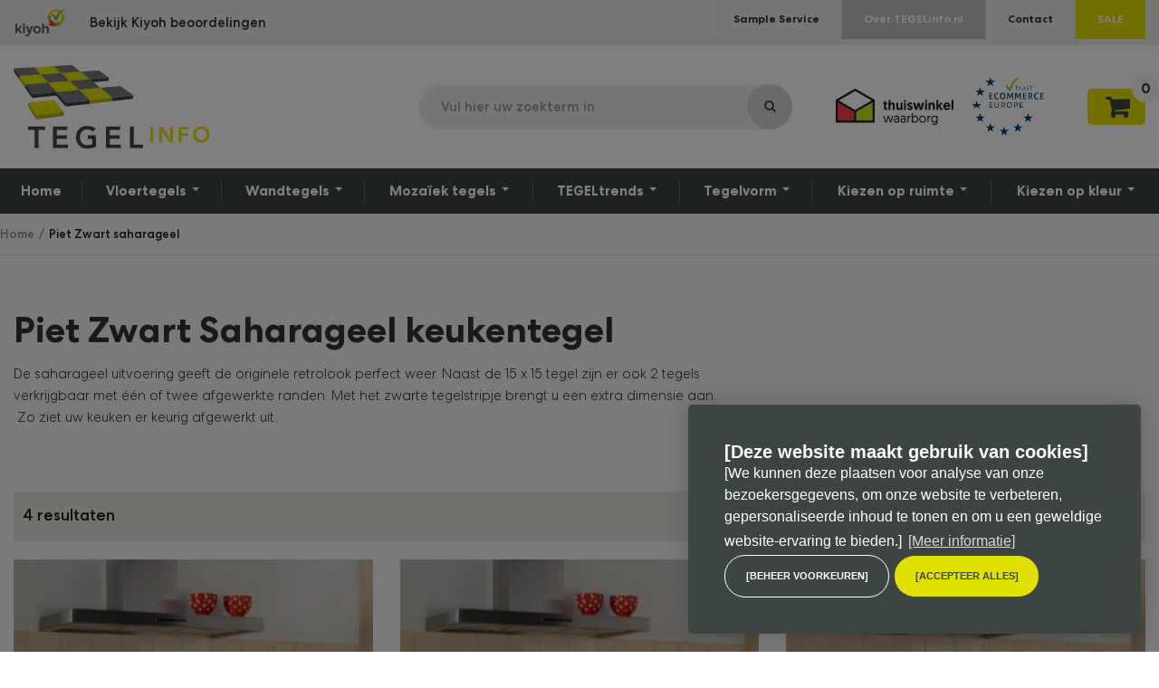

--- FILE ---
content_type: text/html; charset=UTF-8
request_url: https://www.tegelinfo.nl/piet-zwart-saharageel-keukentegel
body_size: 8852
content:
<!DOCTYPE html>
<html>
	<head>
		
    <title>Piet Zwart saharageel</title>
	<meta charset="utf-8">

    <meta name="viewport" content="width=device-width, initial-scale=1, maximum-scale=1">

<meta name="description" lang="nl" content="">
<meta name="keywords" lang="nl" content="">
<meta name="author" lang="nl" content="TEGELinfo">
<meta name="robots" lang="nl" content="all">
<meta http-equiv="language" content="nl">

<meta http-equiv="X-UA-Compatible" content="IE=edge,chrome=1">
<meta http-equiv="pragma" lang="nl" content="">
<meta http-equiv="imagetoolbar" lang="nl" content="no">
<meta name="p:domain_verify" content="067cf16b6e680f3b72938a91bb14f7c1"/>

    <meta name="google-site-verification" content="n8lBDmuQ_cXWTp_5b6iyLX30-8vDtsQNCApDsY4jQEg" />



<link rel="shortcut icon" href="favicon.ico?v=4.1.9.6425:1" type="image/x-icon">

<!--
	WiNGZZ is powered by STUDiO iBiZZ, © 2009 - 2026
	SITE   : 3705	MODULE : Document
	ID     : 159231	-->
							<base href="https://www.tegelinfo.nl/" />

    <link rel="shortcut icon" href="favicon.ico?v=4.1.3.6764:3" type="image/x-icon">
	<link href='//fonts.googleapis.com/css?family=Source+Sans+Pro:700,600,400,300&subset=latin,latin-ext' rel='stylesheet' type='text/css'>
    <link href='//fonts.googleapis.com/css?family=Shadows+Into+Light+Two' rel='stylesheet' type='text/css'>

                        <link rel="stylesheet" type="text/css" href="library/bootstrap/bootstrap.min.css?v=4.1.9.6425:1" />
                    <link rel="stylesheet" type="text/css" href="library/flexslider/flexslider.css?v=4.1.9.6425:1" />
                    <link rel="stylesheet" type="text/css" href="wingzz/library/fancybox/jquery.fancybox.css?v=4.1.9.6425:1" />
                    <link rel="stylesheet" type="text/css" href="library/fancybox/jquery.fancybox.css?v=4.1.9.6425:1" />
                    <link rel="stylesheet" type="text/css" href="library/easyzoom/css/easyzoom.css?v=4.1.9.6425:1" />
                    <link rel="stylesheet" type="text/css" href="library/sidr-package-1.2.1/stylesheets/jquery.sidr.dark.css?v=4.1.9.6425:1" />
    
    <!--[if lt IE 9]>
            <script src="https://html5shiv.googlecode.com/svn/trunk/html5.js"></script>
            <link rel="stylesheet" type="text/css" href="/web/templates/www/_compiled/ie.css" />
    <![endif]-->

    <link rel="stylesheet" type="text/css" href="/web/templates/www/_compiled/style.css" />
    <link rel="stylesheet" type="text/css" href="/web/templates/www/_compiled/default.css" />

	<script type="text/javascript" src="library/ibizz-responsive/banner.min.js"></script>

    <script data-cookieconsent="ignore">
		var ccform_prefix = "cookieConsent_ccform_";
		window.dataLayer = window.dataLayer || [];
		function gtag() {
			dataLayer.push(arguments)
		}
		gtag("consent", "default", {
			ad_personalization: window.localStorage.getItem(ccform_prefix + "social") === "true" ? "granted" : "denied",
			ad_storage: window.localStorage.getItem(ccform_prefix + "ads") === "true" ? "granted" : "denied",
			ad_user_data: window.localStorage.getItem(ccform_prefix + "ad_user_data") === "true" ? "granted" : "denied",
			analytics_storage: window.localStorage.getItem(ccform_prefix + "analytics") === "true" ? "granted" : "denied",
			functionality_storage: window.localStorage.getItem(ccform_prefix + "functional") === "true" ? "granted" : "granted",
			personalization_storage: "denied",
			security_storage: "granted"
		});
    </script>

    <!-- Google Tag Manager -->
    
    <script>(function(w,d,s,l,i){w[l]=w[l]||[];w[l].push({'gtm.start':
        new Date().getTime(),event:'gtm.js'});var f=d.getElementsByTagName(s)[0],
                j=d.createElement(s),dl=l!='dataLayer'?'&l='+l:'';j.async=true;j.src=
                'https://www.googletagmanager.com/gtm.js?id='+i+dl;f.parentNode.insertBefore(j,f);
                })(window,document,'script','dataLayer','GTM-57CFQNK');
    </script>
    
    <!-- End Google Tag Manager -->

            		<script type="text/javascript" class="cc-onconsent-analytics">
    
			
		(function() {
			var ga = document.createElement('script'); ga.type = 'text/javascript'; ga.async = true;
							ga.src = ('https:' == document.location.protocol ? 'https://' : 'http://') + 'stats.g.doubleclick.net/dc.js';
						var s = document.getElementsByTagName('script')[0]; s.parentNode.insertBefore(ga, s);
		})();
	</script>


    
    
    <!-- Hotjar Tracking Code for https://www.tegelinfo.nl/
    <script>
        (function(h,o,t,j,a,r){
            h.hj=h.hj||function(){(h.hj.q=h.hj.q||[]).push(arguments)};
            h._hjSettings={hjid:1543648,hjsv:6};
            a=o.getElementsByTagName('head')[0];
            r=o.createElement('script');r.async=1;
            r.src=t+h._hjSettings.hjid+j+h._hjSettings.hjsv;
            a.appendChild(r);
        })(window,document,'https://static.hotjar.com/c/hotjar-','.js?sv=');
    </script>-->

    <!-- Facebook Pixel Code -->
    <script>
        !function(f,b,e,v,n,t,s)
                {if(f.fbq)return;n=f.fbq=function(){n.callMethod?
                n.callMethod.apply(n,arguments):n.queue.push(arguments)};
                if(!f._fbq)f._fbq=n;n.push=n;n.loaded=!0;n.version='2.0';
                n.queue=[];t=b.createElement(e);t.async=!0;
                t.src=v;s=b.getElementsByTagName(e)[0];
                s.parentNode.insertBefore(t,s)}(window,document,'script',
            'https://connect.facebook.net/en_US/fbevents.js');
        fbq('init', '557545905019554');
        fbq('track', 'PageView');
    </script>
    
    <noscript>
        <img height="1" width="1"
             src="https://www.facebook.com/tr?id=557545905019554&ev=PageView
&noscript=1"/>
    </noscript>
    <!-- End Facebook Pixel Code -->
<meta name="facebook-domain-verification" content="hnl9eqllxksrrncwct068uxxr57zo6" />
<meta name="google-site-verification" content="n8lBDmuQ_cXWTp_5b6iyLX30-8vDtsQNCApDsY4jQEg" />
</head>	<body>
		<div class="topcontainer">
			<!-- Google Tag Manager (noscript) -->
<noscript><iframe src="https://www.googletagmanager.com/ns.html?id=GTM-57CFQNK"
                  height="0" width="0" style="display:none;visibility:hidden"></iframe>
</noscript>
<!-- End Google Tag Manager (noscript) -->
	<header id="Header">
	<div id="mobile-top">
		<div class="container">
			<div class="left">
				<div class="logo">
<figure><img src="/web/templates/www/img/snippets/kiyoh-transp.png"/></figure>
</div>
<div class="kiyoh-review">
    <a href="https://www.kiyoh.com/reviews/1047854/tegelinfo" target="_blank">Bekijk Kiyoh beoordelingen</a>
</div>
			</div>
			<div class="right">
				<ul class="topnav">
											













	
							
		
		
		
		
		
		
		
		
		
		
		
		

		
		
		

		
		
		
		

		<li>

			<a href="sample-service" target="_self">

				Sample Service

				

				
				
			</a>

			

			
			
		</li>

	
							
		
		
		
		
		
		
		
		
		
		
		
		

		
		
		

		
		
		
		

		<li>

			<a href="over-tegelinfo" target="_self">

				Over TEGELinfo.nl

				

				
				
			</a>

			

			
			
		</li>

	
							
		
		
		
		
		
		
		
		
		
		
		
		

		
		
		

		
		
		
		

		<li>

			<a href="contact" target="_self">

				Contact

				

				
				
			</a>

			

			
			
		</li>

	
							
		
		
		
		
		
		
		
		
		
		
		
		

		
		
		

		
		
		
		

		<li>

			<a href="sale" target="_self">

				SALE

				

				
				
			</a>

			

			
			
		</li>

	

									</ul>
			</div>
		</div>
	</div>
	<div id="mobile-header">
		<div class="container">
			<a href="#sidr-main" id="responsive-menu-button" class="navbar-toggle" >
				<span class="icon-bar"></span>
				<span class="icon-bar"></span>
				<span class="icon-bar"></span>
			</a>
			<a class="navbar-brand" href="/"><img src="/web/templates/www/img/logo.svg" alt="TEGELinfo is dé online tegelhandel. Groot assortiment tegels tegen scherpe prijzen" title="TEGELinfo is dé online tegelhandel. Groot assortiment tegels tegen scherpe prijzen"/></a>
			<a class="navbar-brand mobile" href="/"><img src="/web/templates/www/img/logo-mobile.png" alt="TEGELinfo is dé online tegelhandel. Groot assortiment tegels tegen scherpe prijzen" title="TEGELinfo is dé online tegelhandel. Groot assortiment tegels tegen scherpe prijzen"/></a>
			<div class="right">
				<form class="searchtop" method="get" action="/webcore/search">
					<div class="input-group">
						<input type="text" placeholder="Vul hier uw zoekterm in" class="form-control" name="search">
						<span class="input-group-btn">
							<input type="submit" class="btn" value="">
						</span>
					</div>
				</form>
				<div class="brands">
					<a href="https://www.thuiswinkel.org/leden/tegelinfo/certificaat" target="_blank"><img src="/web/templates/www/img/thuiswinkelwaarborg.png" alt="Thuiswinkel waarborg" title="Thuiswinkel waarborg" class="waarborg"></a>
					<a href="https://www.ecommerce-europe.eu/thuiswinkel" target="_blank"><img src="/web/templates/www/img/ecommerceeuropetrustmark.png" alt="eCommerce Europe Trustmark" title="eCommerce Europe Trustmark" class="waarborg"></a>
				</div>
				<a href="/webcore/search" target="_self" class="searchbtn visible-xs"></a>
				<article class="ShoppingCart linkdiv">
					<span class="Products"><a href="/kassa">0</a></span>				</article>
			</div>
		</div>
	</div>
	<div class="navbar" id="mobile-content">
		<div class="container">
							













<ul class="nav navbar-nav">


	
							
		
		
		
		
		
		
		
		
		
		
		
		

		
		
		

		
		
		
		

		<li>

			<a href="" target="_self">

				Home

				

				
				
			</a>

			

			
			
		</li>

	
									
		
		
		
		
		
		
		
		
		
		
		
		

		
		
			
			
		
		

		
		
		
		

		<li class="dropdown">

			<a class="dropdown-toggle" href="vloertegels" target="_self">

				Vloertegels

				

				
				
					<b class="caret"></b>

				
			</a>

			

			
			
                













<ul class="dropdown-menu">


	
							
		
		
		
		
		
		
		
		
		
		
		
		

		
		
		

		
		
		
		

		<li>

			<a href="vloertegels/antislip" target="_blank">

				Antislip

				

				
				
			</a>

			

			
			
		</li>

	
							
		
		
		
		
		
		
		
		
		
		
		
		

		
		
		

		
		
		
		

		<li>

			<a href="vloertegels/bejmat-tegels?" target="_self">

				Bejmat tegels

				

				
				
			</a>

			

			
			
		</li>

	
							
		
		
		
		
		
		
		
		
		
		
		
		

		
		
		

		
		
		
		

		<li>

			<a href="vloertegels/betonlook" target="_self">

				Betonlook

				

				
				
			</a>

			

			
			
		</li>

	
							
		
		
		
		
		
		
		
		
		
		
		
		

		
		
		

		
		
		
		

		<li>

			<a href="vloertegels/houtlook" target="_self">

				Houtlook

				

				
				
			</a>

			

			
			
		</li>

	
							
		
		
		
		
		
		
		
		
		
		
		
		

		
		
		

		
		
		
		

		<li>

			<a href="vloertegels/industrieel" target="_self">

				Industriëel

				

				
				
			</a>

			

			
			
		</li>

	
							
		
		
		
		
		
		
		
		
		
		
		
		

		
		
		

		
		
		
		

		<li>

			<a href="vloertegels/keramisch" target="_self">

				Keramisch

				

				
				
			</a>

			

			
			
		</li>

	
							
		
		
		
		
		
		
		
		
		
		
		
		

		
		
		

		
		
		
		

		<li>

			<a href="vloertegels/keramisch-cement" target="_self">

				Keramisch cement

				

				
				
			</a>

			

			
			
		</li>

	
							
		
		
		
		
		
		
		
		
		
		
		
		

		
		
		

		
		
		
		

		<li>

			<a href="vloertegels/kiezels-coins?" target="_self">

				Kiezels & Coins

				

				
				
			</a>

			

			
			
		</li>

	
							
		
		
		
		
		
		
		
		
		
		
		
		

		
		
		

		
		
		
		

		<li>

			<a href="vloertegels/patchwork" target="_self">

				Patchwork

				

				
				
			</a>

			

			
			
		</li>

	
							
		
		
		
		
		
		
		
		
		
		
		
		

		
		
		

		
		
		
		

		<li>

			<a href="vloertegels/geometrisch" target="_self">

				Geometrisch

				

				
				
			</a>

			

			
			
		</li>

	
							
		
		
		
		
		
		
		
		
		
		
		
		

		
		
		

		
		
		
		

		<li>

			<a href="vloertegels/graniet" target="_self">

				Graniet

				

				
				
			</a>

			

			
			
		</li>

	
							
		
		
		
		
		
		
		
		
		
		
		
		

		
		
		

		
		
		
		

		<li>

			<a href="vloertegels/natuursteen" target="_self">

				Natuursteen

				

				
				
			</a>

			

			
			
		</li>

	
							
		
		
		
		
		
		
		
		
		
		
		
		

		
		
		

		
		
		
		

		<li>

			<a href="vloertegels/vintage" target="_self">

				Vintage

				

				
				
			</a>

			

			
			
		</li>

	
							
		
		
		
		
		
		
		
		
		
		
		
		

		
		
		

		
		
		
		

		<li>

			<a href="vloertegels/streetlife?" target="_self">

				Streetlife

				

				
				
			</a>

			

			
			
		</li>

	

</ul>



			
		</li>

	
									
		
		
		
		
		
		
		
		
		
		
		
		

		
		
			
			
		
		

		
		
		
		

		<li class="dropdown">

			<a class="dropdown-toggle" href="wandtegels" target="_self">

				Wandtegels

				

				
				
					<b class="caret"></b>

				
			</a>

			

			
			
                













<ul class="dropdown-menu">


	
							
		
		
		
		
		
		
		
		
		
		
		
		

		
		
		

		
		
		
		

		<li>

			<a href="wandtegels/delfsblauw" target="_self">

				Delfsblauw

				

				
				
			</a>

			

			
			
		</li>

	
							
		
		
		
		
		
		
		
		
		
		
		
		

		
		
		

		
		
		
		

		<li>

			<a href="wandtegels/half-tile-brick" target="_self">

				Half tile / Brick

				

				
				
			</a>

			

			
			
		</li>

	
							
		
		
		
		
		
		
		
		
		
		
		
		

		
		
		

		
		
		
		

		<li>

			<a href="wandtegels/keramisch" target="_self">

				Keramisch

				

				
				
			</a>

			

			
			
		</li>

	
							
		
		
		
		
		
		
		
		
		
		
		
		

		
		
		

		
		
		
		

		<li>

			<a href="wandtegels/keramisch-cement" target="_self">

				Keramisch cement

				

				
				
			</a>

			

			
			
		</li>

	
							
		
		
		
		
		
		
		
		
		
		
		
		

		
		
		

		
		
		
		

		<li>

			<a href="wandtegels/natuursteen" target="_self">

				Natuursteen

				

				
				
			</a>

			

			
			
		</li>

	
							
		
		
		
		
		
		
		
		
		
		
		
		

		
		
		

		
		
		
		

		<li>

			<a href="wandtegels/landelijk" target="_self">

				Landelijk

				

				
				
			</a>

			

			
			
		</li>

	
							
		
		
		
		
		
		
		
		
		
		
		
		

		
		
		

		
		
		
		

		<li>

			<a href="wandtegels/mat" target="_self">

				Mat

				

				
				
			</a>

			

			
			
		</li>

	
							
		
		
		
		
		
		
		
		
		
		
		
		

		
		
		

		
		
		
		

		<li>

			<a href="wandtegels/metrotegels" target="_self">

				Metrotegels

				

				
				
			</a>

			

			
			
		</li>

	
							
		
		
		
		
		
		
		
		
		
		
		
		

		
		
		

		
		
		
		

		<li>

			<a href="wandtegels/moors" target="_self">

				Moors

				

				
				
			</a>

			

			
			
		</li>

	
							
		
		
		
		
		
		
		
		
		
		
		
		

		
		
		

		
		
		
		

		<li>

			<a href="wandtegels/patchwork" target="_self">

				Patchwork

				

				
				
			</a>

			

			
			
		</li>

	
							
		
		
		
		
		
		
		
		
		
		
		
		

		
		
		

		
		
		
		

		<li>

			<a href="wandtegels/portugese-wandtegels" target="_self">

				Portugese wandtegels

				

				
				
			</a>

			

			
			
		</li>

	
							
		
		
		
		
		
		
		
		
		
		
		
		

		
		
		

		
		
		
		

		<li>

			<a href="wandtegels/rustiek" target="_self">

				Rustiek

				

				
				
			</a>

			

			
			
		</li>

	
							
		
		
		
		
		
		
		
		
		
		
		
		

		
		
		

		
		
		
		

		<li>

			<a href="wandtegels/texture" target="_self">

				Texture

				

				
				
			</a>

			

			
			
		</li>

	
							
		
		
		
		
		
		
		
		
		
		
		
		

		
		
		

		
		
		
		

		<li>

			<a href="wandtegels/witjes-oudhollands" target="_self">

				Witjes / Oudhollands

				

				
				
			</a>

			

			
			
		</li>

	
							
		
		
		
		
		
		
		
		
		
		
		
		

		
		
		

		
		
		
		

		<li>

			<a href="wandtegels/zelliges" target="_self">

				Zelliges

				

				
				
			</a>

			

			
			
		</li>

	

</ul>



			
		</li>

	
									
		
		
		
		
		
		
		
		
		
		
		
		

		
		
			
			
		
		

		
		
		
		

		<li class="dropdown">

			<a class="dropdown-toggle" href="mozaiek-tegels" target="_self">

				Mozaïek tegels

				

				
				
					<b class="caret"></b>

				
			</a>

			

			
			
                













<ul class="dropdown-menu">


	
							
		
		
		
		
		
		
		
		
		
		
		
		

		
		
		

		
		
		
		

		<li>

			<a href="mozaiek-tegels/glasmozaiek" target="_self">

				Glasmozaïek

				

				
				
			</a>

			

			
			
		</li>

	
							
		
		
		
		
		
		
		
		
		
		
		
		

		
		
		

		
		
		
		

		<li>

			<a href="mozaiek-tegels/keramisch-mozaiek" target="_self">

				Keramisch mozaïek

				

				
				
			</a>

			

			
			
		</li>

	
							
		
		
		
		
		
		
		
		
		
		
		
		

		
		
		

		
		
		
		

		<li>

			<a href="mozaiek-tegels/mat-mozaiek" target="_self">

				Mat mozaïek

				

				
				
			</a>

			

			
			
		</li>

	
							
		
		
		
		
		
		
		
		
		
		
		
		

		
		
		

		
		
		
		

		<li>

			<a href="mozaiek-tegels/natuursteen-mozaiek" target="_self">

				Natuursteen mozaïek

				

				
				
			</a>

			

			
			
		</li>

	
							
		
		
		
		
		
		
		
		
		
		
		
		

		
		
		

		
		
		
		

		<li>

			<a href="vloertegels/kiezels-coins" target="_self">

				Kiezels & pebbles

				

				
				
			</a>

			

			
			
		</li>

	
							
		
		
		
		
		
		
		
		
		
		
		
		

		
		
		

		
		
		
		

		<li>

			<a href="mozaiek-tegels/parelmoer-mozaiek" target="_self">

				Parelmoer mozaïek

				

				
				
			</a>

			

			
			
		</li>

	
							
		
		
		
		
		
		
		
		
		
		
		
		

		
		
		

		
		
		
		

		<li>

			<a href="mozaiek-tegels/zwembad-mozaiek" target="_self">

				Zwembad mozaïek

				

				
				
			</a>

			

			
			
		</li>

	

</ul>



			
		</li>

	
									
		
		
		
		
		
		
		
		
		
		
		
		

		
		
			
			
		
		

		
		
		
		

		<li class="dropdown">

			<a class="dropdown-toggle" href="tegeltrends" target="_self">

				TEGELtrends

				

				
				
					<b class="caret"></b>

				
			</a>

			

			
			
                













<ul class="dropdown-menu">


	
							
		
		
		
		
		
		
		
		
		
		
		
		

		
		
		

		
		
		
		

		<li>

			<a href="tegeltrends/groene-tegels" target="_self">

				Groene tegels

				

				
				
			</a>

			

			
			
		</li>

	
							
		
		
		
		
		
		
		
		
		
		
		
		

		
		
		

		
		
		
		

		<li>

			<a href="tegeltrends/marmer-look-tegels" target="_self">

				Marmerlook tegels

				

				
				
			</a>

			

			
			
		</li>

	
							
		
		
		
		
		
		
		
		
		
		
		
		

		
		
		

		
		
		
		

		<li>

			<a href="tegeltrends/jaren-30-tegels" target="_self">

				Jaren 30 tegels

				

				
				
			</a>

			

			
			
		</li>

	
							
		
		
		
		
		
		
		
		
		
		
		
		

		
		
		

		
		
		
		

		<li>

			<a href="tegeltrends/metallic-tegels" target="_self">

				Metallic tegels

				

				
				
			</a>

			

			
			
		</li>

	
							
		
		
		
		
		
		
		
		
		
		
		
		

		
		
		

		
		
		
		

		<li>

			<a href="tegeltrends/natuursteen-look-tegels" target="_self">

				Natuursteen look tegels

				

				
				
			</a>

			

			
			
		</li>

	
							
		
		
		
		
		
		
		
		
		
		
		
		

		
		
		

		
		
		
		

		<li>

			<a href="tegeltrends/portugese-tegels?" target="_self">

				Portugese tegels

				

				
				
			</a>

			

			
			
		</li>

	
							
		
		
		
		
		
		
		
		
		
		
		
		

		
		
		

		
		
		
		

		<li>

			<a href="tegeltrends/terracotta-tegels" target="_self">

				Terracotta tegels

				

				
				
			</a>

			

			
			
		</li>

	
							
		
		
		
		
		
		
		
		
		
		
		
		

		
		
		

		
		
		
		

		<li>

			<a href="tegeltrends/home-nature-tegels?" target="_self">

				Home & Nature tegels

				

				
				
			</a>

			

			
			
		</li>

	
							
		
		
		
		
		
		
		
		
		
		
		
		

		
		
		

		
		
		
		

		<li>

			<a href="tegeltrends/dambord-tegels" target="_self">

				Dambord tegels

				

				
				
			</a>

			

			
			
		</li>

	
							
		
		
		
		
		
		
		
		
		
		
		
		

		
		
		

		
		
		
		

		<li>

			<a href="tegeltrends/behanglooktegels?" target="_self">

				Behanglooktegels

				

				
				
			</a>

			

			
			
		</li>

	
							
		
		
		
		
		
		
		
		
		
		
		
		

		
		
		

		
		
		
		

		<li>

			<a href="tegeltrends/wet-look-tegels" target="_self">

				Wet-look tegels

				

				
				
			</a>

			

			
			
		</li>

	

</ul>



			
		</li>

	
									
		
		
		
		
		
		
		
		
		
		
		
		

		
		
			
			
		
		

		
		
		
		

		<li class="dropdown">

			<a class="dropdown-toggle" href="tegelpatroon" target="_self">

				Tegelvorm

				

				
				
					<b class="caret"></b>

				
			</a>

			

			
			
                













<ul class="dropdown-menu">


	
							
		
		
		
		
		
		
		
		
		
		
		
		

		
		
		

		
		
		
		

		<li>

			<a href="tegelpatroon/hexagon-mozaik" target="_self">

				Hexagon mozaïek

				

				
				
			</a>

			

			
			
		</li>

	
							
		
		
		
		
		
		
		
		
		
		
		
		

		
		
		

		
		
		
		

		<li>

			<a href="tegelpatroon/hexagon-tegel" target="_self">

				Hexagon tegel

				

				
				
			</a>

			

			
			
		</li>

	
							
		
		
		
		
		
		
		
		
		
		
		
		

		
		
		

		
		
		
		

		<li>

			<a href="tegelpatroon/ruit-tegel" target="_self">

				Ruit tegel

				

				
				
			</a>

			

			
			
		</li>

	
							
		
		
		
		
		
		
		
		
		
		
		
		

		
		
		

		
		
		
		

		<li>

			<a href="tegelpatroon/visgraat" target="_self">

				Visgraat tegel

				

				
				
			</a>

			

			
			
		</li>

	
							
		
		
		
		
		
		
		
		
		
		
		
		

		
		
		

		
		
		
		

		<li>

			<a href="tegelpatroon/hongaarse-punt" target="_self">

				Hongaarse punt

				

				
				
			</a>

			

			
			
		</li>

	
							
		
		
		
		
		
		
		
		
		
		
		
		

		
		
		

		
		
		
		

		<li>

			<a href="tegelpatroon/lantaarn-tegel" target="_self">

				Lantaarn tegel

				

				
				
			</a>

			

			
			
		</li>

	
							
		
		
		
		
		
		
		
		
		
		
		
		

		
		
		

		
		
		
		

		<li>

			<a href="tegelpatroon/3d-tegel" target="_self">

				3D tegel

				

				
				
			</a>

			

			
			
		</li>

	
							
		
		
		
		
		
		
		
		
		
		
		
		

		
		
		

		
		
		
		

		<li>

			<a href="tegelpatroon/stripes-tegels?" target="_self">

				Stripes tegels

				

				
				
			</a>

			

			
			
		</li>

	
							
		
		
		
		
		
		
		
		
		
		
		
		

		
		
		

		
		
		
		

		<li>

			<a href="tegelpatroon/waaiervormige-tegel" target="_self">

				Waaiervormige tegel

				

				
				
			</a>

			

			
			
		</li>

	
							
		
		
		
		
		
		
		
		
		
		
		
		

		
		
		

		
		
		
		

		<li>

			<a href="tegelpatroon/langwerpige-tegels?" target="_self">

				Langwerpige tegels

				

				
				
			</a>

			

			
			
		</li>

	
							
		
		
		
		
		
		
		
		
		
		
		
		

		
		
		

		
		
		
		

		<li>

			<a href="tegelpatroon/hexalarge-tegels" target="_self">

				Hexalarge tegels

				

				
				
			</a>

			

			
			
		</li>

	
							
		
		
		
		
		
		
		
		
		
		
		
		

		
		
		

		
		
		
		

		<li>

			<a href="tegelpatroon/octagon-tegel" target="_self">

				Octagon tegel

				

				
				
			</a>

			

			
			
		</li>

	

</ul>



			
		</li>

	
									
		
		
		
		
		
		
		
		
		
		
		
		

		
		
			
			
		
		

		
		
		
		

		<li class="dropdown">

			<a class="dropdown-toggle" href="tegels-op-ruimte" target="_self">

				Kiezen op ruimte

				

				
				
					<b class="caret"></b>

				
			</a>

			

			
			
                













<ul class="dropdown-menu">


	
							
		
		
		
		
		
		
		
		
		
		
		
		

		
		
		

		
		
		
		

		<li>

			<a href="tegels-op-ruimte/badkamertegels" target="_self">

				Badkamertegels

				

				
				
			</a>

			

			
			
		</li>

	
							
		
		
		
		
		
		
		
		
		
		
		
		

		
		
		

		
		
		
		

		<li>

			<a href="tegels-op-ruimte/gangtegels-hal-tegels" target="_self">

				Gang- en hal tegels

				

				
				
			</a>

			

			
			
		</li>

	
							
		
		
		
		
		
		
		
		
		
		
		
		

		
		
		

		
		
		
		

		<li>

			<a href="tegels-op-ruimte/keukentegels" target="_self">

				Keukentegels

				

				
				
			</a>

			

			
			
		</li>

	
							
		
		
		
		
		
		
		
		
		
		
		
		

		
		
		

		
		
		
		

		<li>

			<a href="tegels-op-ruimte/bruynzeel-keukentegels" target="_self">

				Bruynzeel keukentegels

				

				
				
			</a>

			

			
			
		</li>

	
							
		
		
		
		
		
		
		
		
		
		
		
		

		
		
		

		
		
		
		

		<li>

			<a href="tegels-op-ruimte/toilet-tegels" target="_self">

				Toilet tegels

				

				
				
			</a>

			

			
			
		</li>

	
							
		
		
		
		
		
		
		
		
		
		
		
		

		
		
		

		
		
		
		

		<li>

			<a href="tegels-op-ruimte/woonkamer-tegels" target="_self">

				Woonkamer tegels

				

				
				
			</a>

			

			
			
		</li>

	
							
		
		
		
		
		
		
		
		
		
		
		
		

		
		
		

		
		
		
		

		<li>

			<a href="tegels-op-ruimte/zwembad-tegels" target="_self">

				Zwembad tegels

				

				
				
			</a>

			

			
			
		</li>

	
							
		
		
		
		
		
		
		
		
		
		
		
		

		
		
		

		
		
		
		

		<li>

			<a href="tegels-op-ruimte/buitentegels" target="_self">

				Buitentegels

				

				
				
			</a>

			

			
			
		</li>

	

</ul>



			
		</li>

	
									
		
		
		
		
		
		
		
		
		
		
		
		

		
		
			
			
		
		

		
		
		
		

		<li class="dropdown">

			<a class="dropdown-toggle" href="kiezen-op-kleur" target="_self">

				Kiezen op kleur

				

				
				
					<b class="caret"></b>

				
			</a>

			

			
			
                













<ul class="dropdown-menu pull-right">


	
							
		
		
		
		
		
		
		
		
		
		
		
		

		
		
		

		
		
		
		

		<li>

			<a href="kiezen-op-kleur/antraciet-tegels?" target="_self">

				Antraciet tegels

				

				
				
			</a>

			

			
			
		</li>

	
							
		
		
		
		
		
		
		
		
		
		
		
		

		
		
		

		
		
		
		

		<li>

			<a href="kiezen-op-kleur/beige-tegels?" target="_self">

				Beige tegels

				

				
				
			</a>

			

			
			
		</li>

	
							
		
		
		
		
		
		
		
		
		
		
		
		

		
		
		

		
		
		
		

		<li>

			<a href="kiezen-op-kleur/blauwe-tegels?" target="_self">

				Blauwe tegels

				

				
				
			</a>

			

			
			
		</li>

	
							
		
		
		
		
		
		
		
		
		
		
		
		

		
		
		

		
		
		
		

		<li>

			<a href="kiezen-op-kleur/bruine-tegels?" target="_self">

				Bruine tegels

				

				
				
			</a>

			

			
			
		</li>

	
							
		
		
		
		
		
		
		
		
		
		
		
		

		
		
		

		
		
		
		

		<li>

			<a href="kiezen-op-kleur/gele-tegels?" target="_self">

				Gele tegels

				

				
				
			</a>

			

			
			
		</li>

	
							
		
		
		
		
		
		
		
		
		
		
		
		

		
		
		

		
		
		
		

		<li>

			<a href="kiezen-op-kleur/grijze-tegels" target="_self">

				Grijze tegels

				

				
				
			</a>

			

			
			
		</li>

	
							
		
		
		
		
		
		
		
		
		
		
		
		

		
		
		

		
		
		
		

		<li>

			<a href="tegeltrends/groene-tegels?" target="_self">

				Groene tegels

				

				
				
			</a>

			

			
			
		</li>

	
							
		
		
		
		
		
		
		
		
		
		
		
		

		
		
		

		
		
		
		

		<li>

			<a href="tegeltrends/metallic-tegels?" target="_self">

				Metallic tegels

				

				
				
			</a>

			

			
			
		</li>

	
							
		
		
		
		
		
		
		
		
		
		
		
		

		
		
		

		
		
		
		

		<li>

			<a href="kiezen-op-kleur/okergoude-tegels?" target="_self">

				Okergoude tegels

				

				
				
			</a>

			

			
			
		</li>

	
							
		
		
		
		
		
		
		
		
		
		
		
		

		
		
		

		
		
		
		

		<li>

			<a href="kiezen-op-kleur/oranje-tegels?" target="_self">

				Oranje tegels

				

				
				
			</a>

			

			
			
		</li>

	
							
		
		
		
		
		
		
		
		
		
		
		
		

		
		
		

		
		
		
		

		<li>

			<a href="kiezen-op-kleur/paarse-tegels?" target="_self">

				Paarse tegels

				

				
				
			</a>

			

			
			
		</li>

	
							
		
		
		
		
		
		
		
		
		
		
		
		

		
		
		

		
		
		
		

		<li>

			<a href="kiezen-op-kleur/pastelkleur-tegels?" target="_self">

				Pastelkleur tegels

				

				
				
			</a>

			

			
			
		</li>

	
							
		
		
		
		
		
		
		
		
		
		
		
		

		
		
		

		
		
		
		

		<li>

			<a href="kiezen-op-kleur/rode-tegels?" target="_self">

				Rode tegels

				

				
				
			</a>

			

			
			
		</li>

	
							
		
		
		
		
		
		
		
		
		
		
		
		

		
		
		

		
		
		
		

		<li>

			<a href="kiezen-op-kleur/roze-tegels?" target="_self">

				Roze tegels

				

				
				
			</a>

			

			
			
		</li>

	
							
		
		
		
		
		
		
		
		
		
		
		
		

		
		
		

		
		
		
		

		<li>

			<a href="kiezen-op-kleur/taupe-tegels?" target="_self">

				Taupe tegels

				

				
				
			</a>

			

			
			
		</li>

	
							
		
		
		
		
		
		
		
		
		
		
		
		

		
		
		

		
		
		
		

		<li>

			<a href="tegeltrends/terracotta-tegels" target="_self">

				Terracotta tegels

				

				
				
			</a>

			

			
			
		</li>

	
							
		
		
		
		
		
		
		
		
		
		
		
		

		
		
		

		
		
		
		

		<li>

			<a href="kiezen-op-kleur/turqoise-tegel" target="_self">

				Turqoise tegels

				

				
				
			</a>

			

			
			
		</li>

	
							
		
		
		
		
		
		
		
		
		
		
		
		

		
		
		

		
		
		
		

		<li>

			<a href="kiezen-op-kleur/witte-tegels?" target="_self">

				Witte tegels

				

				
				
			</a>

			

			
			
		</li>

	
							
		
		
		
		
		
		
		
		
		
		
		
		

		
		
		

		
		
		
		

		<li>

			<a href="kiezen-op-kleur/zandkleur-tegels?" target="_self">

				Zandkleur tegels

				

				
				
			</a>

			

			
			
		</li>

	
							
		
		
		
		
		
		
		
		
		
		
		
		

		
		
		

		
		
		
		

		<li>

			<a href="kiezen-op-kleur/zwarte-tegels?" target="_self">

				Zwarte tegels

				

				
				
			</a>

			

			
			
		</li>

	

</ul>



			
		</li>

	

</ul>


								</div>
	</div>
</header>						<div class="container">
    <div class="Breadcrumbs">
		<ul>
            <li><a href="/">Home</a></li>
								<li class="last">
					<a href="piet-zwart-saharageel-keukentegel">Piet Zwart saharageel</a>
									</li>
					</ul>
        	</div>
</div>
			<div class="container maincontainer">
								<div class="row mainrow">
										<div class="col-sm-12 maincolumn">
						<h1>
    Piet Zwart Saharageel keukentegel

</h1>
						                                                <div class="Text">
							<p>De saharageel uitvoering geeft de originele retrolook perfect weer. Naast de 15 x 15 tegel zijn er ook 2 tegels verkrijgbaar met één of twee afgewerkte randen. Met het zwarte tegelstripje brengt u een extra dimensie aan. &nbsp;Zo ziet uw keuken er keurig afgewerkt uit.&nbsp;</p>
						</div>
                        
																									<div class="bottomBlokken">
							            			
    									
							    


                                        
<section class="Block Product Overview">
                    <header class="Table">
                <div class="leftcontent hidden-xs"><span class="Results">4 resultaten</span></div>
                <div class="middlecontent">	</div>
                <div class="rightcontent">
                    <div class="Filter">
                        <label>Sorteer op</label>
                                                                                                                            <select onchange="document.location = this.value">
                            <option value="piet-zwart-saharageel-keukentegel?" selected="selected">Titel A-Z</option>
                            <option value="piet-zwart-saharageel-keukentegel?sort=titleDESC">Titel Z-A</option>
                            <option value="piet-zwart-saharageel-keukentegel?sort=priceASC">Prijs - laag naar hoog</option>
                            <option value="piet-zwart-saharageel-keukentegel?sort=priceDESC">Prijs - hoog naar laag</option>
                        </select>
                    </div>
                </div>
            </header>
                                                                                                                                                                                                                                                                                                                                                                                <ul class="block-grid three-up">
                                                        <li>
                                <script type="application/ld+json">
        {
                
                "@context": "http://schema.org",
                "@type": "Product",
                "@id": "https://www.tegelinfo.nl/tegels/bruynzeel-piet-zwart-saharageel-tegelstripje-2-5-x-15-cm-zwart+36082#Product36082",
                "sku": "bruynzeel-piet-zwart-saharageel-tegelstripje-2-5-x-15-cm-zwart#36082",
                "mpn": "11011006021",
                                "description": " Deze tegelstrip in zwart glanzend met een &quot;dakje&quot; is speciaal gemaakt voor bij de beige gele wandtegel van 15 x 15 cm (14,7 x 14,7 cm), om de nostalgische Piet Zwart Saharageel keuken van Bruynzeel tot één geheel te maken! Ook is deze tegelstrip goed te combineren met de roomwitte wandtegel bij de Piet Zwart Varengroene keuken van Bruynzeel.&amp;nbsp;  De maat van deze tegelstrip is 2.5 x 14,7 cm.   De aangegeven prijs is per stuk! Te bestellen per stuk.  Er gaan 24 stuks in een doosje, maar u kunt per stuk bestellen. Houd er rekening mee dat u er maximaal 1 als sample kunt aanvragen!&amp;nbsp;  Vanwege snijverlies is het wel aan te raden om bv. 5 % extra te bestellen!  &amp;nbsp;  &amp;nbsp; ",
                "name": "Bruynzeel Piet Zwart glanzend tegelstripje 2.5 x 15 cm met dakje",

                "image": "https://www.tegelinfo.nl/3705/web/files/product_thumb/3/7/37940.jpg",
                                "brand": {
                    "@type": "Brand",
                    "name": "TEGELinfo"
                  },
                "offers": {
                    "@type": "Offer",
                    "availability": "http://schema.org/InStock",

					                                                                                    "price": "7.75",
                    "priceCurrency": "EUR",
                    "url": "https://www.tegelinfo.nl/tegels/bruynzeel-piet-zwart-saharageel-tegelstripje-2-5-x-15-cm-zwart+36082"
                }
            
            }
    </script>
                            <article class="Block Product Item colored bgwhite linkdiv">
                            <figure>
                                                                    <img src="3705/web/files/product_thumb/3/7/37940.jpg" alt="    Bruynzeel Piet Zwart glanzend tegelstripje 2.5 x 15 cm met dakje
" title="    Bruynzeel Piet Zwart glanzend tegelstripje 2.5 x 15 cm met dakje
" />
                                                            </figure>
                            <div class="inner">
                                <div class="top">
                                    <h3>    Bruynzeel Piet Zwart glanzend tegelstripje 2.5 x 15 cm met dakje
</h3>
                                                                                                                <span class="size">tegelstrips cm</span>
                                                                    </div>
                                <div class="bottom">
                                    <span class="price">
                                                                                &euro;&nbsp;
                                                                                                                                                                                                                                                    7,75


                                        <span class="per">per stuk incl. BTW</span>
                                    </span>
                                    <nav class="Buttons">
                                        <a href="tegels/bruynzeel-piet-zwart-saharageel-tegelstripje-2-5-x-15-cm-zwart+36082" class="more">Bekijk product</a>
                                    </nav>
                                </div>
                            </div>
                        </article>
                    </li>
                                                        <li>
                                <script type="application/ld+json">
        {
                
                "@context": "http://schema.org",
                "@type": "Product",
                "@id": "https://www.tegelinfo.nl/tegels/bruynzeel-piet-zwart-saharageel-wandtegel-15-x15-cm-copy+39672#Product39672",
                "sku": "bruynzeel-piet-zwart-saharageel-wandtegel-15-x15-cm-copy#39672",
                "mpn": "11011006019",
                                "description": " Bij de nostalgische Piet Zwart Saharageel keuken van Bruynzeel hoort bij beige gele tegel van 15 x 15 cm,(werkelijke maat is 14,7 x 14,7 cm) &amp;nbsp;deze tegel met één afgewerkte kant.  Zodat u de rand mooi kunt afwerken. U koopt deze tegel per stuk. &amp;nbsp;Houd er rekening mee dat u er maximaal 1 als sample kunt aanvragen!&amp;nbsp;  &amp;nbsp; ",
                "name": "Bruynzeel Piet Zwart Saharageel 1-afgewerkte kant wandtegel 15 x15 cm",

                "image": "https://www.tegelinfo.nl/3705/web/files/product_thumb/3/9/39673.jpg",
                                "brand": {
                    "@type": "Brand",
                    "name": "TEGELinfo"
                  },
                "offers": {
                    "@type": "Offer",
                    "availability": "http://schema.org/InStock",

					                                                                                    "price": "8.50",
                    "priceCurrency": "EUR",
                    "url": "https://www.tegelinfo.nl/tegels/bruynzeel-piet-zwart-saharageel-wandtegel-15-x15-cm-copy+39672"
                }
            
            }
    </script>
                            <article class="Block Product Item colored bgwhite linkdiv">
                            <figure>
                                                                    <img src="3705/web/files/product_thumb/3/9/39673.jpg" alt="    Bruynzeel Piet Zwart Saharageel 1-afgewerkte kant wandtegel 15 x15 cm
" title="    Bruynzeel Piet Zwart Saharageel 1-afgewerkte kant wandtegel 15 x15 cm
" />
                                                            </figure>
                            <div class="inner">
                                <div class="top">
                                    <h3>    Bruynzeel Piet Zwart Saharageel 1-afgewerkte kant wandtegel 15 x15 cm
</h3>
                                                                                                                <span class="size">15 x 15 cm</span>
                                                                    </div>
                                <div class="bottom">
                                    <span class="price">
                                                                                &euro;&nbsp;
                                                                                                                                                                                                                                                    8,50


                                        <span class="per">per stuk incl. BTW</span>
                                    </span>
                                    <nav class="Buttons">
                                        <a href="tegels/bruynzeel-piet-zwart-saharageel-wandtegel-15-x15-cm-copy+39672" class="more">Bekijk product</a>
                                    </nav>
                                </div>
                            </div>
                        </article>
                    </li>
                                                        <li>
                                <script type="application/ld+json">
        {
                
                "@context": "http://schema.org",
                "@type": "Product",
                "@id": "https://www.tegelinfo.nl/tegels/bruynzeel-piet-zwart-saharageel-wandtegel-15-x15-cm-copy-copy+39675#Product39675",
                "sku": "bruynzeel-piet-zwart-saharageel-wandtegel-15-x15-cm-copy-copy#39675",
                "mpn": "11011006111",
                                "description": " Bij de nostalgische Piet Zwart Saharageel keuken van Bruynzeel hoort bij beige gele tegel van 15 x 15 cm (de werkelijke maat is 14,7 x 14,7 cm), deze tegel met twee afgewerkte kanten. dus als hoektegel te gebruiken om de rand mooi af te kunnen werken.&amp;nbsp;  U koopt deze tegel per stuk. Houd er rekening mee dat u er maximaal 1 als sample kunt aanvragen!&amp;nbsp; ",
                "name": "Bruynzeel Piet Zwart Saharageel 2-afgewerkte kanten  hoekwandtegel 15 x15 cm",

                "image": "https://www.tegelinfo.nl/3705/web/files/product_thumb/3/9/39676.jpg",
                                "brand": {
                    "@type": "Brand",
                    "name": "TEGELinfo"
                  },
                "offers": {
                    "@type": "Offer",
                    "availability": "http://schema.org/InStock",

					                                                                                    "price": "7.00",
                    "priceCurrency": "EUR",
                    "url": "https://www.tegelinfo.nl/tegels/bruynzeel-piet-zwart-saharageel-wandtegel-15-x15-cm-copy-copy+39675"
                }
            
            }
    </script>
                            <article class="Block Product Item colored bgwhite linkdiv">
                            <figure>
                                                                    <img src="3705/web/files/product_thumb/3/9/39676.jpg" alt="    Bruynzeel Piet Zwart Saharageel 2-afgewerkte kanten  hoekwandtegel 15 x15 cm
" title="    Bruynzeel Piet Zwart Saharageel 2-afgewerkte kanten  hoekwandtegel 15 x15 cm
" />
                                                            </figure>
                            <div class="inner">
                                <div class="top">
                                    <h3>    Bruynzeel Piet Zwart Saharageel 2-afgewerkte kanten  hoekwandtegel 15 x15 cm
</h3>
                                                                                                                <span class="size">15 x 15 cm</span>
                                                                    </div>
                                <div class="bottom">
                                    <span class="price">
                                                                                &euro;&nbsp;
                                                                                                                                                                                                                                                    7,00


                                        <span class="per">per stuk incl. BTW</span>
                                    </span>
                                    <nav class="Buttons">
                                        <a href="tegels/bruynzeel-piet-zwart-saharageel-wandtegel-15-x15-cm-copy-copy+39675" class="more">Bekijk product</a>
                                    </nav>
                                </div>
                            </div>
                        </article>
                    </li>
                                                        <li>
                                <script type="application/ld+json">
        {
                
                "@context": "http://schema.org",
                "@type": "Product",
                "@id": "https://www.tegelinfo.nl/tegels/bruynzeel-piet-zwart-saharageel-wandtegel-15-x15-cm+36080#Product36080",
                "sku": "bruynzeel-piet-zwart-saharageel-wandtegel-15-x15-cm#36080",
                "mpn": "11011006017",
                                "description": " Bij de nostalgische Piet Zwart Saharageel keuken van Bruynzeel hoort deze charmante beige gele tegel van 15 x 15 cm (werkelijke maat 14,7 x 14,7 cm) met een heel licht grijs wolkje in de tegel!   Er gaan 33 tegels in een doos, per doos te bestellen. Per m2 gaan 44 stuks. In een doos zit dus 0,75 m2 ! Bijpassend hoort een zwart glanzend tegelstripje met een dakje bij, zie verder op deze website!&amp;nbsp;  Tevens kunt u bij deze wandtegel eenzelfde soort tegel met 1 afgewerkte kant bestellen en daarbij een hoektegel met 2 afgewerkte kanten, zodat u de bovenkant of zijkant mooi afgewerkt heeft en u geen tegelprofiel hoeft te gebruiken. Zie verde onder bijpassende producten.&amp;nbsp; ",
                "name": "Bruynzeel Piet Zwart Saharageel wandtegel 15 x15 cm per 0,75 m2",

                "image": "https://www.tegelinfo.nl/3705/web/files/product_thumb/3/7/37946.jpg",
                                "brand": {
                    "@type": "Brand",
                    "name": "TEGELinfo"
                  },
                "offers": {
                    "@type": "Offer",
                    "availability": "http://schema.org/InStock",

					                                                                                    "price": "59.00",
                    "priceCurrency": "EUR",
                    "url": "https://www.tegelinfo.nl/tegels/bruynzeel-piet-zwart-saharageel-wandtegel-15-x15-cm+36080"
                }
            
            }
    </script>
                            <article class="Block Product Item colored bgwhite linkdiv">
                            <figure>
                                                                    <img src="3705/web/files/product_thumb/3/7/37946.jpg" alt="    Bruynzeel Piet Zwart Saharageel wandtegel 15 x15 cm per 0,75 m2
" title="    Bruynzeel Piet Zwart Saharageel wandtegel 15 x15 cm per 0,75 m2
" />
                                                            </figure>
                            <div class="inner">
                                <div class="top">
                                    <h3>    Bruynzeel Piet Zwart Saharageel wandtegel 15 x15 cm per 0,75 m2
</h3>
                                                                                                                <span class="size">15 x 15 cm</span>
                                                                    </div>
                                <div class="bottom">
                                    <span class="price">
                                                                                &euro;&nbsp;
                                                                                                                                                                                                                                                    59,00


                                        <span class="per">per m<sup>2</sup> incl. BTW</span>
                                    </span>
                                    <nav class="Buttons">
                                        <a href="tegels/bruynzeel-piet-zwart-saharageel-wandtegel-15-x15-cm+36080" class="more">Bekijk product</a>
                                    </nav>
                                </div>
                            </div>
                        </article>
                    </li>
                            </ul>
            <footer class="Table">
                <div class="leftcontent"><span class="Results">4 resultaten</span></div>
                <div class="middlecontent">	</div>
                <div class="rightcontent">
                    <div class="Filter">
                        <label>Sorteer op</label>
                                                                                                                            <select onchange="document.location = this.value">
                            <option value="piet-zwart-saharageel-keukentegel?" selected="selected">Prijs - laag naar hoog</option>
                            <option value="piet-zwart-saharageel-keukentegel?sort=priceDESC">Prijs - hoog naar laag</option>
                            <option value="piet-zwart-saharageel-keukentegel?sort=titleASC">Titel A-Z</option>
                            <option value="piet-zwart-saharageel-keukentegel?sort=titleDESC">Titel Z-A</option>
                        </select>
                    </div>
                </div>
            </footer>
        </section>
		
				    						</div>

                        					</div>
				</div>
																			</div>
			<footer id="Footer">
    <div class="footertop">
        <div class="container">
            <div class="row">
                <div class="col-sm-12 col-xs-12 col-md-7">
                    <article class="Block Newsletter">
                        <form method="get" action="nieuwsbrief">
                            <label for="email">Meld u aan voor de nieuwsbrief</label>
                            <div class="input-group">
                                <input type="text" placeholder="Uw e-mailadres" name="email" id="email" class="form-control">
                                <span class="input-group-btn">
                                     <input type="submit" name="" value="aanmelden" class="btn btn-default">
                                </span>
                            </div>
                        </form>
                    </article>
                </div>
                <div class="col-sm-12 col-xs-12 col-md-5">
                    <div class="SocialShare">
                        <h5>Volg ons op social media</h5>
                        <ul class="social">
                                                            <li><a target="_blank" href="https://www.facebook.com/tegelinfo" class="fb" rel="nofollow"><span></span>
                                </a></li>                                                                                        <li><a target="_blank" href="https://www.linkedin.com/company/tegelinfo" class="in" rel="nofollow"><span></span>
                                </a></li>                                                                                        <li><a target="_blank" href="https://nl.pinterest.com/tegelinfo/" class="pin"
                                       rel="nofollow"><span></span></a></li>                                                                                        <li><a target="_blank" href="https://www.instagram.com/tegelinfo/" class="inst"
                                       rel="nofollow"><span></span></a></li>                        </ul>
                    </div>
                </div>
            </div>
        </div>
    </div>
    <div class="footermiddle">
        <div class="container">
            <div class="row">
                <div class="col-sm-8 col-xs-12 LinkGroups hidden-xs">
                                            <ul class="block-grid three-up">
                                                                                                <li>
                                        <h5>Collectie</h5>
                                        <ul class="LinkGroup">
                                                                                            <li><a href="wandtegels" target="_self">Wandtegels</a></li>
                                                                                            <li><a href="vloertegels" target="_self">Vloertegels</a></li>
                                                                                            <li><a href="wand-en-vloertegels" target="_self">Wand- en vloertegels</a></li>
                                                                                    </ul>
                                    </li>
                                                                                                                                <li>
                                        <h5>Klantenservice</h5>
                                        <ul class="LinkGroup">
                                                                                            <li><a href="sample-service" target="_self">Sample Service</a></li>
                                                                                            <li><a href="uitleg-calculator" target="_self">Hoeveel heb ik nodig?</a></li>
                                                                                            <li><a href="levertijd" target="_self">Levertijd</a></li>
                                                                                            <li><a href="bestellen" target="_self">Bestellen</a></li>
                                                                                            <li><a href="verzendinformatie" target="_self">Verzendkosten & bezorging</a></li>
                                                                                            <li><a href="betaalinformatie" target="_self">Betaalinformatie</a></li>
                                                                                            <li><a href="bedenktijd" target="_self">Bedenktijd</a></li>
                                                                                            <li><a href="garantie" target="_self">Garantie & service</a></li>
                                                                                            <li><a href="contact" target="_self">Openingstijden</a></li>
                                                                                    </ul>
                                    </li>
                                                                                                                                <li>
                                        <h5>Plaatsing & onderhoud</h5>
                                        <ul class="LinkGroup">
                                                                                            <li><a href="consumenteninfo" target="_self">Achtergrondinformatie over tegels</a></li>
                                                                                            <li><a href="lijm-voeg" target="_self">Lijm & Voeg</a></li>
                                                                                            <li><a href="onderhoud-tegels" target="_self">Tegel onderhoud</a></li>
                                                                                    </ul>
                                    </li>
                                                                                    </ul>
                                    </div>

                <div class="col-sm-4 addresscolumn">
                    <h4>TEGELinfo</h4>
                    <p><a href="/over-tegelinfo">Over TEGELinfo.nl</a><br>
                        Zuidzijde Haven 43<br>
                        4611 HC Bergen op Zoom
                    </p>
                    <nav class="Buttons">
                        <a href="/contact" class="more">Neem contact op</a>
                        <a href="tel:0164263017" class="more bg3">T 0164 263 017</a>
                    </nav>
                </div>
            </div>
        </div>
    </div>
    <div class="FooterBottom">
        <div class="container">
            <div class="row">
                <div class="col-sm-12">
                    <div class="left">
                        <div class="copyright">
                            TEGELinfo&nbsp;&copy;&nbsp;2026
                        </div>
                        <ul class="footernav">
                                                            













	
							
		
		
		
		
		
		
		
		
		
		
		
		

		
		
		

		
		
		
		

		<li>

			<a href="algemene-voorwaarden" target="_blank">

				Algemene voorwaarden

				

				
				
			</a>

			

			
			
		</li>

	
							
		
		
		
		
		
		
		
		
		
		
		
		

		
		
		

		
		
		
		

		<li>

			<a href="disclaimer" target="_self">

				Disclaimer

				

				
				
			</a>

			

			
			
		</li>

	
							
		
		
		
		
		
		
		
		
		
		
		
		

		
		
		

		
		
		
		

		<li>

			<a href="privacy-policy" target="_self">

				Privacy Policy

				

				
				
			</a>

			

			
			
		</li>

	
							
		
		
		
		
		
		
		
		
		
		
		
		

		
		
		

		
		
		
		

		<li>

			<a href="sitemap" target="_self">

				Sitemap

				

				
				
			</a>

			

			
			
		</li>

	

                                                    </ul>
                    </div>
                    <div class="betaalmethoden">
                        <img src="web/templates/www/img/betaalmethoden/ideal.jpg" alt="ideal"/>
                        <img src="web/templates/www/img/betaalmethoden/visa.jpg" alt="ideal"/>
                        <img src="web/templates/www/img/betaalmethoden/mastercard.jpg" alt="ideal"/>
                        <img src="web/templates/www/img/betaalmethoden/paypal.jpg" alt="ideal"/>
                        <img src="web/templates/www/img/betaalmethoden/bancontact.jpg" alt="ideal"/>
                        <img src="web/templates/www/img/betaalmethoden/sofort.jpg" alt="ideal"/>
                        <img src="web/templates/www/img/betaalmethoden/giropay.jpg" alt="ideal"/>
                        <img src="web/templates/www/img/betaalmethoden/belfius.jpg" alt="ideal"/>
                    </div>
                </div>
            </div>
        </div>
    </div>
</footer>		</div>
		<script src="web/langs/nl/translate.js?v=4.1.9.6425:1"></script>

		<script type="text/javascript" src="library/jquery/jquery-1.10.2.min.js?v=4.1.9.6425:1.2"></script>
		<script type="text/javascript" src="web/templates/www/js/modules/banner.js?v=4.1.9.6425:1.2"></script>
		<script type="text/javascript" src="library/bootstrap/bootstrap.min.js?v=4.1.9.6425:1.2"></script>
		<script type="text/javascript" src="library/flexslider/jquery.flexslider-min.js?v=4.1.9.6425:1.2"></script>
		<script type="text/javascript" src="library/isotope/jquery.isotope.min.js?v=4.1.9.6425:1.2"></script>
		<script type="text/javascript" src="wingzz/library/fancybox/jquery.fancybox.pack.js?v=4.1.9.6425:1.2"></script>
		<script type="text/javascript" src="library/fancybox/jquery.fancybox.js?v=4.1.9.6425:1.2"></script>
		<script type="text/javascript" src="library/sidr-package-1.2.1/jquery.sidr.min.js?v=4.1.9.6425:1.2"></script>
		<script type="text/javascript" src="wingzz/web/templates/www/js/modules/scriptlinker.js?v=4.1.9.6425:1.2"></script>
		<script type="text/javascript" src="library/easyzoom/dist/easyzoom.js?v=4.1.9.6425:1.2"></script>
		<script type="text/javascript" src="web/templates/www/js/modules/navigatie.js?v=4.1.9.6425:1.2"></script>
		<script type="text/javascript" src="web/templates/www/js/modules/basket.js?v=4.1.9.6425:1.2"></script>
		<script type="text/javascript" src="web/templates/www/js/modules/product.js?v=4.1.9.6425:1.2"></script>
		<script type="text/javascript" src="web/templates/www/js/modules/productgroup.js?v=4.1.9.6425:1.2"></script>
		<script type="text/javascript" src="web/templates/www/js/sameheight.js?v=4.1.9.6425:1.2"></script>
		<script type="text/javascript" src="web/templates/www/js/script.js?v=4.1.9.6425:1.2"></script>

<script>
	studioibizz.cookie.settings =  {
		type: 'opt-change',
	};
	studioibizz.cookie.content =  {
		href: '/cookie-instellingen',
		change_href: '/cookie-instellingen',
		header: '[Deze website maakt gebruik van cookies]',
		message: '[We kunnen deze plaatsen voor analyse van onze bezoekersgegevens, om onze website te verbeteren, gepersonaliseerde inhoud te tonen en om u een geweldige website-ervaring te bieden.]',
		allow: '[Accepteer alles]',
		change: '[Beheer voorkeuren]',
		deny: '[Weigeren]',
		link: '[Meer informatie]',
	};

    
	var originalInitSettings = studioibizz.cookie._initSettings;
	studioibizz.cookie._initSettings = function() {
		originalInitSettings();
		studioibizz.cookie.settings.compliance["opt-out"] = "<div class='Buttons'>{{change}}{{deny}}{{allow}}</nav>";
		studioibizz.cookie.settings.compliance["opt-change"] = "<div class='Buttons'>{{change}}{{allow}}</div>";

		studioibizz.cookie.settings.elements.change = '<a aria-label="change cookies" href="{{change_href}}" tabindex="0" class="more outline white cc-btn cc-change"><span class="title">{{change}}</span></a>';
		studioibizz.cookie.settings.elements.allow = '<button aria-label="allow cookies" tabindex="0" class="more white cc-btn cc-allow"><span class="title">{{allow}}</span></button>';
		studioibizz.cookie.settings.elements.deny = '<button aria-label="deny cookies" role=button tabindex="0" class="more-inline white cc-btn cc-deny"><span class="title">{{deny}}</span></button>';
	};
    
</script>


<script type="text/plain" class="cc-onconsent-socialmedia" src="https://ws.sharethis.com/button/buttons.js"></script>




<script async defer src="//assets.pinterest.com/js/pinit.js"></script>	</body>
</html>

--- FILE ---
content_type: application/javascript
request_url: https://www.tegelinfo.nl/library/ibizz-responsive/banner.min.js
body_size: 365
content:
function responsiveFullwidth(e,t,n){var i=document.querySelectorAll(e);if(i.length>0)for(var a=0;a<i.length;a++){var r=i[a],d=t/n,l=document.getElementById("topcontainer"),o=l.offsetWidth/d;r.style.width=l.offsetWidth+"px",r.style.marginLeft="-"+l.offsetWidth/2+"px",r.style.left="50%",r.style.position="relative",r.style.minHeight=o+"px"}}var addEvent=function(e,t,n){null!=e&&"undefined"!=typeof e&&(e.addEventListener?e.addEventListener(t,n,!1):e.attachEvent?e.attachEvent("on"+t,n):e["on"+t]=n)},banner={id:null,id_array:[],firsttime:!0,init:function(e){banner.id=e,banner.calculate(),banner.id_array.push(banner.id),banner.firsttime&&(addEvent(window,"resize",banner.resize),banner.firsttime=!1)},resize:function(){banner.id_array.forEach(function(e){banner.id=e,banner.calculate()})},calculate:function(){if(document.getElementById(banner.id)){var e=document.getElementById(banner.id),t=e.getAttribute("data-width")/e.getAttribute("data-height"),n=e.offsetWidth/t;e.style.minHeight=n+"px";var i=document.getElementById(banner.id),a=i.querySelectorAll(".ontop");if(a.length>0)for(var r=0;r<a.length;r++){var d=a[r];d.style.height=n+"px"}}}};